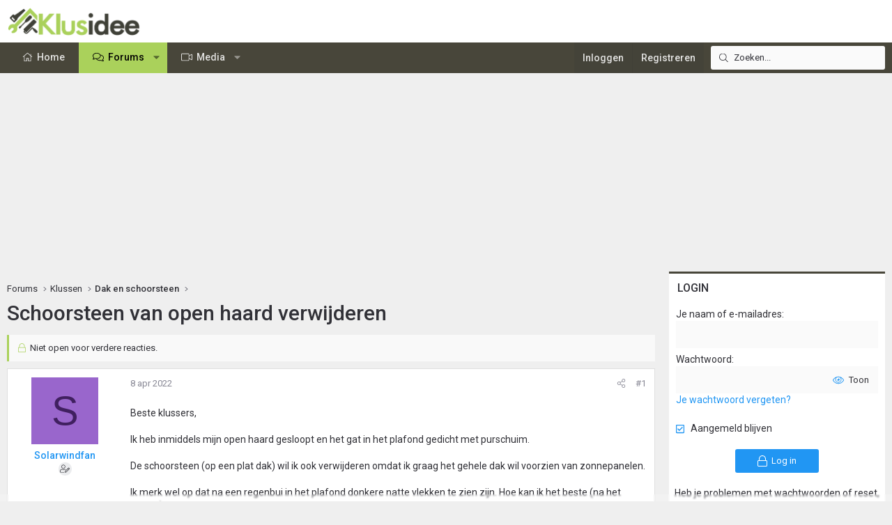

--- FILE ---
content_type: text/html; charset=utf-8
request_url: https://www.klusidee.nl/Forum/topic/schoorsteen-van-open-haard-verwijderen.144438/
body_size: 19005
content:
<!DOCTYPE html>
<html id="XF" lang="nl-NL" dir="LTR"
	data-xf="2.3"
	data-app="public"
	
	
	data-template="thread_view"
	data-container-key="node-4"
	data-content-key="thread-144438"
	data-logged-in="false"
	data-cookie-prefix="xf_"
	data-csrf="1769878872,79dccb875d58c0cd00e8450b6b808b57"
	class="has-no-js template-thread_view XenBase layout-default style-light sidebar-right    xb-toggled xb-sidebar-show "
	>
<head>
	
	
	

	<meta charset="utf-8" />
	<title>Schoorsteen van open haard verwijderen | KLUSIDEE.NL</title>
	<link rel="manifest" href="/Forum/webmanifest.php">

	<meta http-equiv="X-UA-Compatible" content="IE=Edge" />
	<meta name="viewport" content="width=device-width, initial-scale=1, viewport-fit=cover">

	
		<meta name="theme-color" content="#ffffff" />
	

	<meta name="apple-mobile-web-app-title" content="KLUSIDEE.NL">
	
		<link rel="apple-touch-icon" href="/Forum/styles/klusidee/xenforo/icon192.png">
		

	
		
		<meta name="description" content="Beste klussers,

Ik heb inmiddels mijn open haard gesloopt en het gat in het plafond gedicht met purschuim. 

De schoorsteen (op een plat dak) wil ik ook..." />
		<meta property="og:description" content="Beste klussers,

Ik heb inmiddels mijn open haard gesloopt en het gat in het plafond gedicht met purschuim. 

De schoorsteen (op een plat dak) wil ik ook verwijderen omdat ik graag het gehele dak wil voorzien van zonnepanelen.

Ik merk wel op dat na een regenbui in het plafond donkere natte..." />
		<meta property="twitter:description" content="Beste klussers,

Ik heb inmiddels mijn open haard gesloopt en het gat in het plafond gedicht met purschuim. 

De schoorsteen (op een plat dak) wil ik ook verwijderen omdat ik graag het gehele dak..." />
	
	
		<meta property="og:url" content="https://www.klusidee.nl/Forum/topic/schoorsteen-van-open-haard-verwijderen.144438/" />
	
		<link rel="canonical" href="https://www.klusidee.nl/Forum/topic/schoorsteen-van-open-haard-verwijderen.144438/" />
	

	
		
	
	
	<meta property="og:site_name" content="KLUSIDEE.NL" />


	
	
		
	
	
	<meta property="og:type" content="website" />


	
	
		
	
	
	
		<meta property="og:title" content="Schoorsteen van open haard verwijderen" />
		<meta property="twitter:title" content="Schoorsteen van open haard verwijderen" />
	


	
	
	
	
	
	

	<link rel="preconnect" href="https://fonts.googleapis.com">
<link rel="preconnect" href="https://fonts.gstatic.com" crossorigin>
<link href="https://fonts.googleapis.com/css2?family=Roboto:ital,wght@0,100..900;1,100..900&display=swap" rel="stylesheet">

	

	
	
	
	

	<link rel="stylesheet" href="/Forum/css.php?css=public%3Anormalize.css%2Cpublic%3Afa.css%2Cpublic%3Acore.less%2Cpublic%3Aapp.less&amp;s=15&amp;l=6&amp;d=1768903194&amp;k=94894308123e7d1fcaa813e3b1b9710c5eb822cd" />

	<link rel="stylesheet" href="/Forum/css.php?css=public%3Acxf_login_widget.less&amp;s=15&amp;l=6&amp;d=1768903194&amp;k=c3f298c35387361b717880657369fee2484537f0" />
<link rel="stylesheet" href="/Forum/css.php?css=public%3Amessage.less&amp;s=15&amp;l=6&amp;d=1768903194&amp;k=cb6ca06b660ae60f5222d252bf24d134b34f0a44" />
<link rel="stylesheet" href="/Forum/css.php?css=public%3Ashare_controls.less&amp;s=15&amp;l=6&amp;d=1768903194&amp;k=2251d1b18c179699053893d50b0f8a95649d22b5" />
<link rel="stylesheet" href="/Forum/css.php?css=public%3Astructured_list.less&amp;s=15&amp;l=6&amp;d=1768903194&amp;k=834e9393801c3de31a3c1fbf7fc6f7dc74dfdd70" />
<link rel="stylesheet" href="/Forum/css.php?css=public%3Axb.less&amp;s=15&amp;l=6&amp;d=1768903194&amp;k=9cd1a47ab589f33ed89882bb406eec68826bc0ee" />
<link rel="stylesheet" href="/Forum/css.php?css=public%3Axb_search.less&amp;s=15&amp;l=6&amp;d=1768903194&amp;k=3c2eb76b7ebbf5f4ebe9ed54d9765d4455c8ea58" />
<link rel="stylesheet" href="/Forum/css.php?css=public%3Aextra.less&amp;s=15&amp;l=6&amp;d=1768903194&amp;k=934e56411c4ef520cee7b605c9dad840e5857694" />


	
		<script src="/Forum/js/xf/preamble.min.js?_v=4c045b17"></script>
	

	
	<script src="/Forum/js/vendor/vendor-compiled.js?_v=4c045b17" defer></script>
	<script src="/Forum/js/xf/core-compiled.js?_v=4c045b17" defer></script>

	<script>
		XF.ready(() =>
		{
			XF.extendObject(true, XF.config, {
				// 
				userId: 0,
				enablePush: false,
				pushAppServerKey: '',
				url: {
					fullBase: 'https://www.klusidee.nl/Forum/',
					basePath: '/Forum/',
					css: '/Forum/css.php?css=__SENTINEL__&s=15&l=6&d=1768903194',
					js: '/Forum/js/__SENTINEL__?_v=4c045b17',
					icon: '/Forum/data/local/icons/__VARIANT__.svg?v=1768553695#__NAME__',
					iconInline: '/Forum/styles/fa/__VARIANT__/__NAME__.svg?v=5.15.3',
					keepAlive: '/Forum/login/keep-alive'
				},
				cookie: {
					path: '/',
					domain: '',
					prefix: 'xf_',
					secure: true,
					consentMode: 'disabled',
					consented: ["optional","_third_party"]
				},
				cacheKey: 'f3ed7234243583f554e27d349fe769c5',
				csrf: '1769878872,79dccb875d58c0cd00e8450b6b808b57',
				js: {"\/Forum\/js\/xf\/webauthn.min.js?_v=4c045b17":true},
				fullJs: false,
				css: {"public:cxf_login_widget.less":true,"public:message.less":true,"public:share_controls.less":true,"public:structured_list.less":true,"public:xb.less":true,"public:xb_search.less":true,"public:extra.less":true},
				time: {
					now: 1769878872,
					today: 1769814000,
					todayDow: 6,
					tomorrow: 1769900400,
					yesterday: 1769727600,
					week: 1769295600,
					month: 1767222000,
					year: 1767222000
				},
				style: {
					light: '',
					dark: '',
					defaultColorScheme: 'light'
				},
				borderSizeFeature: '3px',
				fontAwesomeWeight: 'l',
				enableRtnProtect: true,
				
				enableFormSubmitSticky: true,
				imageOptimization: '0',
				imageOptimizationQuality: 0.85,
				uploadMaxFilesize: 1342177280,
				uploadMaxWidth: 600,
				uploadMaxHeight: 1000,
				allowedVideoExtensions: ["m4v","mov","mp4","mp4v","mpeg","mpg","ogv","webm"],
				allowedAudioExtensions: ["mp3","opus","ogg","wav"],
				shortcodeToEmoji: true,
				visitorCounts: {
					conversations_unread: '0',
					alerts_unviewed: '0',
					total_unread: '0',
					title_count: true,
					icon_indicator: true
				},
				jsMt: {"xf\/action.js":"753225f7","xf\/embed.js":"4def2c7b","xf\/form.js":"49626585","xf\/structure.js":"753225f7","xf\/tooltip.js":"49626585"},
				jsState: {},
				publicMetadataLogoUrl: '',
				publicPushBadgeUrl: 'https://www.klusidee.nl/Forum/styles/default/xenforo/bell.png'
			})

			XF.extendObject(XF.phrases, {
				// 
"time.day": "{count} day",
"time.days": "{count} days",
"time.hour": "{count} hour",
"time.hours": "{count} hours",
"time.minute": "{count} minute",
"time.minutes": "{count} minutes",
"time.month": "{count} month",
"time.months": "{count} months",
"time.second": "{count} second",
"time.seconds": "{count} seconds",
"time.week": "time.week",
"time.weeks": "{count} weeks",
"time.year": "{count} year",
"time.years": "{count} years",
				date_x_at_time_y:     "{date} om {time}",
				day_x_at_time_y:      "{day} om {time}",
				yesterday_at_x:       "Gisteren om {time}",
				x_minutes_ago:        "{minutes} minuten geleden",
				one_minute_ago:       "1 minuut geleden",
				a_moment_ago:         "een moment geleden",
				today_at_x:           "Vandaag om {time}",
				in_a_moment:          "In a moment",
				in_a_minute:          "In a minute",
				in_x_minutes:         "In {minutes} minutes",
				later_today_at_x:     "Later today at {time}",
				tomorrow_at_x:        "Tomorrow at {time}",
				short_date_x_minutes: "{minutes}m",
				short_date_x_hours:   "{hours}h",
				short_date_x_days:    "{days}d",

				day0: "zondag",
				day1: "maandag",
				day2: "dinsdag",
				day3: "woensdag",
				day4: "donderdag",
				day5: "vrijdag",
				day6: "zaterdag",

				dayShort0: "zo",
				dayShort1: "ma",
				dayShort2: "di",
				dayShort3: "wo",
				dayShort4: "do",
				dayShort5: "vr",
				dayShort6: "za",

				month0: "januari",
				month1: "februari",
				month2: "maart",
				month3: "april",
				month4: "mei",
				month5: "juni",
				month6: "juli",
				month7: "augustus",
				month8: "september",
				month9: "oktober",
				month10: "november",
				month11: "december",

				active_user_changed_reload_page: "De actieve gebruiker is veranderd. Laad de pagina opnieuw voor de nieuwste versie.",
				server_did_not_respond_in_time_try_again: "De server heeft niet tijdig gereageerd. Gelieve opnieuw te proberen.",
				oops_we_ran_into_some_problems: "Oeps! We zijn enkele problemen tegengekomen.",
				oops_we_ran_into_some_problems_more_details_console: "Oeps! We zijn enkele problemen tegengekomen. Probeer het later opnieuw. Meer foutdetails kunnen zich in de browserconsole bevinden.",
				file_too_large_to_upload: "The file is too large to be uploaded.",
				uploaded_file_is_too_large_for_server_to_process: "Het geüploade bestand is te groot om te verwerken voor de server.",
				files_being_uploaded_are_you_sure: "Files are still being uploaded. Are you sure you want to submit this form?",
				attach: "Voeg bestand toe ",
				rich_text_box: "Rich text box",
				close: "Sluit",
				link_copied_to_clipboard: "Link naar klembord gekopieerd.",
				text_copied_to_clipboard: "Tekst naar klembord gekopieerd.",
				loading: "Laden...",
				you_have_exceeded_maximum_number_of_selectable_items: "You have exceeded the maximum number of selectable items.",

				processing: "Verwerken",
				'processing...': "Verwerken...",

				showing_x_of_y_items: "Tonen van {count} van {total} items",
				showing_all_items: "Alle items getoond",
				no_items_to_display: "No items to display",

				number_button_up: "Increase",
				number_button_down: "Decrease",

				push_enable_notification_title: "Push notificaties succesvol ingeschakeld op KLUSIDEE.NL",
				push_enable_notification_body: "Bedankt voor het aanzetten van push notificaties!",

				pull_down_to_refresh: "Pull down to refresh",
				release_to_refresh: "Release to refresh",
				refreshing: "Refreshing..."
			})
		})
	</script>

	<script src="/Forum/js/xf/webauthn.min.js?_v=4c045b17" defer></script>
<script>
XF.ready(() =>
{
					
document.querySelectorAll('.xb-searchWrapper').forEach(function(element) {
    element.addEventListener('click', function(event) {
        element.classList.add('is-active');
        event.stopPropagation();
    });
});

document.addEventListener('click', function(event) {
    document.querySelectorAll('.xb-searchWrapper').forEach(function(element) {
        element.classList.remove('is-active');
    });
});
	
})
</script>



	
		<link rel="icon" type="image/png" href="https://www.klusidee.nl/Forum/styles/klusidee/xenforo/favicon.png" sizes="32x32" />
	

	
	<script async src="https://www.googletagmanager.com/gtag/js?id=UA-1506767-1"></script>
	<script>
		window.dataLayer = window.dataLayer || [];
		function gtag(){dataLayer.push(arguments);}
		gtag('js', new Date());
		gtag('config', 'UA-1506767-1', {
			// 
			
			
		});
	</script>

	
</head>
<body data-template="thread_view">

<div class="p-pageWrapper" id="top">
<div class="p-pageWrapper--helper"></div>

	

	
	
<div class="xb-page-wrapper xb-canvasNoCollapse">
	
	
	<div class="xb-page-wrapper--helper"></div>
	
	
	<header class="p-header" id="header">
		<div class="p-header-inner">
			<div class="p-header-content">
				<div class="p-header-logo p-header-logo--image">
					<a href="https://www.klusidee.nl">
						
						

	

	
		
		

		
	

	

	<picture data-variations="{&quot;default&quot;:{&quot;1&quot;:&quot;\/Forum\/styles\/klusidee\/xenforo\/logo-groot.png&quot;,&quot;2&quot;:null}}">
		
		
		

		

		<img src="/Forum/styles/klusidee/xenforo/logo-groot.png"  width="200" height="41" alt="KLUSIDEE.NL"  />
	</picture>


						
					</a>
				</div>

				
			
			
			
			</div>
		</div>
	</header>
	
		
	
<div class="xb-content-wrapper">
	<div class="navigation-helper"></div>

	
	

	
		<div class="p-navSticky p-navSticky--primary" data-xf-init="sticky-header">
			
		<div class="p-nav--wrapper">
		<nav class="p-nav">
			<div class="p-nav-inner">
				<button type="button" class="button button--plain p-nav-menuTrigger" data-xf-click="off-canvas" data-menu=".js-headerOffCanvasMenu" tabindex="0" aria-label="Menu"><span class="button-text">
					<i aria-hidden="true"></i>
				</span></button>

				<div class="p-nav-smallLogo">
					<a href="https://www.klusidee.nl">
							
						<div class="logo-default">
						

	

	
		
		

		
	

	

	<picture data-variations="{&quot;default&quot;:{&quot;1&quot;:&quot;\/Forum\/styles\/klusidee\/xenforo\/logo-groot.png&quot;,&quot;2&quot;:null}}">
		
		
		

		

		<img src="/Forum/styles/klusidee/xenforo/logo-groot.png"  width="200" height="41" alt="KLUSIDEE.NL"  />
	</picture>


						</div>
						
						<div class="logo-mobile">
						

	

	
		
		

		
	

	

	<picture data-variations="{&quot;default&quot;:{&quot;1&quot;:&quot;\/Forum\/styles\/klusidee\/xenforo\/klusidee-klein.png&quot;,&quot;2&quot;:null}}">
		
		
		

		

		<img src="/Forum/styles/klusidee/xenforo/klusidee-klein.png"  width="" height="" alt="KLUSIDEE.NL"  />
	</picture>


						</div>
						
					
					</a>
				</div>

				<div class="p-nav-scroller hScroller" data-xf-init="h-scroller" data-auto-scroll=".p-navEl.is-selected">
					<div class="hScroller-scroll">
						<ul class="p-nav-list js-offCanvasNavSource">
							
								<li class="navhome">
									
	<div class="p-navEl " >
	

		
	
	<a href="https://www.klusidee.nl"
	class="p-navEl-link "
	
	data-xf-key="1"
	data-nav-id="home">Home</a>


		

		
	
	</div>

								</li>
							
								<li class="navforums">
									
	<div class="p-navEl is-selected" data-has-children="true">
	

		
	
	<a href="/Forum/"
	class="p-navEl-link p-navEl-link--splitMenu "
	
	
	data-nav-id="forums">Forums</a>


		<a data-xf-key="2"
			data-xf-click="menu"
			data-menu-pos-ref="< .p-navEl"
			class="p-navEl-splitTrigger"
			role="button"
			tabindex="0"
			aria-label="Toggle expanded"
			aria-expanded="false"
			aria-haspopup="true"></a>

		
	
		<div class="menu menu--structural" data-menu="menu" aria-hidden="true">
			<div class="menu-content">
				
					
	
	
	<a href="/Forum/search/?type=post"
	class="menu-linkRow u-indentDepth0 js-offCanvasCopy "
	
	
	data-nav-id="searchForums">Zoeken</a>

	

				
			</div>
		</div>
	
	</div>

								</li>
							
								<li class="navxfmg">
									
	<div class="p-navEl " data-has-children="true">
	

		
	
	<a href="/Forum/media/"
	class="p-navEl-link p-navEl-link--splitMenu "
	
	
	data-nav-id="xfmg">Media</a>


		<a data-xf-key="3"
			data-xf-click="menu"
			data-menu-pos-ref="< .p-navEl"
			class="p-navEl-splitTrigger"
			role="button"
			tabindex="0"
			aria-label="Toggle expanded"
			aria-expanded="false"
			aria-haspopup="true"></a>

		
	
		<div class="menu menu--structural" data-menu="menu" aria-hidden="true">
			<div class="menu-content">
				
					
	
	
	<a href="/Forum/whats-new/media/"
	class="menu-linkRow u-indentDepth0 js-offCanvasCopy "
	 rel="nofollow"
	
	data-nav-id="xfmgNewMedia">Nieuwe media</a>

	

				
					
	
	
	<a href="/Forum/whats-new/media-comments/"
	class="menu-linkRow u-indentDepth0 js-offCanvasCopy "
	 rel="nofollow"
	
	data-nav-id="xfmgNewComments">Nieuwe reacties</a>

	

				
					
	
	
	<a href="/Forum/search/?type=xfmg_media"
	class="menu-linkRow u-indentDepth0 js-offCanvasCopy "
	
	
	data-nav-id="xfmgSearchMedia">Zoek media</a>

	

				
			</div>
		</div>
	
	</div>

								</li>
							
						</ul>
					</div>
				</div>

				
					<div class="p-nav-search">
						
	
	
		
		<div class="xb-searchWrapper" id="xb-searchWrapper" tabindex="0">
			<form action="/Forum/search/search" id="xbSearch" class="xb-search" method="post" data-no-auto-focus="true">
				<input type="text" class="input" name="keywords" data-acurl="/Forum/search/auto-complete" placeholder="Zoeken..." aria-label="Zoeken" data-menu-autofocus="true" />
					<div class="menu menu--structural menu--search" aria-hidden="true">
						<div class="menu-content">
								
									<div class="menu-row">
										
			<select name="constraints" class="js-quickSearch-constraint input" aria-label="Search within">
				<option value="">Overal</option>
<option value="{&quot;search_type&quot;:&quot;post&quot;}">Onderwerpen</option>
<option value="{&quot;search_type&quot;:&quot;post&quot;,&quot;c&quot;:{&quot;nodes&quot;:[4],&quot;child_nodes&quot;:1}}">Dit forum</option>
<option value="{&quot;search_type&quot;:&quot;post&quot;,&quot;c&quot;:{&quot;thread&quot;:144438}}">Dit onderwerp</option>

			</select>
		
									</div>
								

								
								<div class="menu-row">
									<label class="iconic"><input type="checkbox"  name="c[title_only]" value="1" /><i aria-hidden="true"></i><span class="iconic-label">Zoek alleen in titels</span></label>

								</div>
								
								<div class="menu-row">
									<div class="inputGroup">
										<span class="inputGroup-text" id="ctrl_search_menu_by_member">Door:</span>
										<input type="text" class="input" name="c[users]" data-xf-init="auto-complete" placeholder="Lid" aria-labelledby="ctrl_search_menu_by_member" />
									</div>
								</div>
								<div class="menu-footer">
									<span class="menu-footer-controls">
										<button type="submit" class="button button--icon button--icon--search button--primary"><i class="fa--xf fal fa-search "><svg xmlns="http://www.w3.org/2000/svg" role="img" aria-hidden="true" ><use href="/Forum/data/local/icons/light.svg?v=1768553695#search"></use></svg></i><span class="button-text">Zoek</span></button>
										<a href="/Forum/search/" class="button "><span class="button-text">Geavanceerd zoeken...</span></a>
									</span>
								</div>

								<input type="hidden" name="_xfToken" value="1769878872,79dccb875d58c0cd00e8450b6b808b57" />
										
				</div>
			</div>
			</form>	
		</div>

	

					</div>
				

				
				
				<div class="p-nav-opposite">
					<div class="p-navgroup p-account p-navgroup--guest">
						
							<a href="/Forum/login/" class="p-navgroup-link p-navgroup-link--textual p-navgroup-link--logIn"
								data-xf-click="overlay" data-follow-redirects="on">
								<span class="p-navgroup-linkText">Inloggen</span>
							</a>
							
								<a href="/Forum/register/" class="p-navgroup-link p-navgroup-link--textual p-navgroup-link--register"
									data-xf-click="overlay" data-follow-redirects="on">
									<span class="p-navgroup-linkText">Registreren</span>
								</a>
							
						
						
					</div>

					<div class="p-navgroup p-discovery">
						<a href="/Forum/whats-new/"
							class="p-navgroup-link p-navgroup-link--iconic p-navgroup-link--whatsnew"
							aria-label="Wat is er nieuw"
							title="Wat is er nieuw">
							<i aria-hidden="true"></i>
							<span class="p-navgroup-linkText">Wat is er nieuw</span>
						</a>

						
							<a href="/Forum/search/"
								class="p-navgroup-link p-navgroup-link--iconic p-navgroup-link--search"
								data-xf-click="menu"
								data-xf-key="/"
								aria-label="Zoeken"
								aria-expanded="false"
								aria-haspopup="true"
								title="Zoeken">
								<i aria-hidden="true"></i>
								<span class="p-navgroup-linkText">Zoeken</span>
							</a>
							<div class="menu menu--structural menu--wide" data-menu="menu" aria-hidden="true">
								<form action="/Forum/search/search" method="post"
									class="menu-content"
									data-xf-init="quick-search">

									<h3 class="menu-header">Zoeken</h3>
									
									<div class="menu-row">
										
											<div class="inputGroup inputGroup--joined">
												<input type="text" class="input" name="keywords" data-acurl="/Forum/search/auto-complete" placeholder="Zoeken..." aria-label="Zoeken" data-menu-autofocus="true" />
												
			<select name="constraints" class="js-quickSearch-constraint input" aria-label="Search within">
				<option value="">Overal</option>
<option value="{&quot;search_type&quot;:&quot;post&quot;}">Onderwerpen</option>
<option value="{&quot;search_type&quot;:&quot;post&quot;,&quot;c&quot;:{&quot;nodes&quot;:[4],&quot;child_nodes&quot;:1}}">Dit forum</option>
<option value="{&quot;search_type&quot;:&quot;post&quot;,&quot;c&quot;:{&quot;thread&quot;:144438}}">Dit onderwerp</option>

			</select>
		
											</div>
										
									</div>

									
									<div class="menu-row">
										<label class="iconic"><input type="checkbox"  name="c[title_only]" value="1" /><i aria-hidden="true"></i><span class="iconic-label">Zoek alleen in titels</span></label>

									</div>
									
									<div class="menu-row">
										<div class="inputGroup">
											<span class="inputGroup-text" id="ctrl_search_menu_by_member">Door:</span>
											<input type="text" class="input" name="c[users]" data-xf-init="auto-complete" placeholder="Lid" aria-labelledby="ctrl_search_menu_by_member" />
										</div>
									</div>
									<div class="menu-footer">
									<span class="menu-footer-controls">
										<button type="submit" class="button button--icon button--icon--search button--primary"><i class="fa--xf fal fa-search "><svg xmlns="http://www.w3.org/2000/svg" role="img" aria-hidden="true" ><use href="/Forum/data/local/icons/light.svg?v=1768553695#search"></use></svg></i><span class="button-text">Zoek</span></button>
										<button type="submit" class="button " name="from_search_menu"><span class="button-text">Geavanceerd zoeken...</span></button>
									</span>
									</div>

									<input type="hidden" name="_xfToken" value="1769878872,79dccb875d58c0cd00e8450b6b808b57" />
								</form>
							</div>
						
					</div>
				</div>
					
			</div>
		</nav>
		</div>
	
		</div>
		
		
			<div class="p-sectionLinks--wrapper">
			<div class="p-sectionLinks">
				<div class="p-sectionLinks-inner">
				<div class="hScroller" data-xf-init="h-scroller">
					<div class="hScroller-scroll">
						<ul class="p-sectionLinks-list">
							
								<li>
									
	<div class="p-navEl " >
	

		
	
	<a href="/Forum/search/?type=post"
	class="p-navEl-link "
	
	data-xf-key="alt+1"
	data-nav-id="searchForums">Zoeken</a>


		

		
	
	</div>

								</li>
							
						</ul>
					</div>
				</div>
			<div class="p-sectionLinks-right">
				
				
			</div>
			</div>
		</div>
		</div>
			
	
		

	<div class="offCanvasMenu offCanvasMenu--nav js-headerOffCanvasMenu" data-menu="menu" aria-hidden="true" data-ocm-builder="navigation">
		<div class="offCanvasMenu-backdrop" data-menu-close="true"></div>
		<div class="offCanvasMenu-content">
			
				<h4 class="menu-tabHeader tabs" data-xf-init="tabs" role="tablist">
		<span class="hScroller" data-xf-init="h-scroller">
			<span class="hScroller-scroll">
				<a href="/Forum/account/" class="tabs-tab is-active" role="tab" tabindex="0" aria-controls="_xfUid-canvasMenuCustom-1769878872"><i class="fa--xf fal fa-bars "><svg xmlns="http://www.w3.org/2000/svg" role="img" aria-hidden="true" ><use href="/Forum/data/local/icons/light.svg?v=1768553695#bars"></use></svg></i></a>
				<a href="/Forum/account/" class="tabs-tab" role="tab" tabindex="0" aria-controls="_xfUid-accountMenuCustom-1769878872"><i class="fa--xf fal fa-user "><svg xmlns="http://www.w3.org/2000/svg" role="img" aria-hidden="true" ><use href="/Forum/data/local/icons/light.svg?v=1768553695#user"></use></svg></i></a>
				<a href="/Forum/account/alerts"
				   class="tabs-tab  js-badge--alerts badgeContainer"
				   data-badge="0"
				   data-xf-click="menu"
				   data-xf-key="."
				   data-menu-pos-ref="< .p-navgroup"
				   title="Meldingen"
				   aria-label="Meldingen"
				   aria-expanded="false"
				   aria-haspopup="true"
				   role="tab" tabindex="0" aria-controls="_xfUid-alertsMenu-1769878872">
					<i aria-hidden="true"></i>
					<i class="fa--xf fal fa-bell "><svg xmlns="http://www.w3.org/2000/svg" role="img" aria-hidden="true" ><use href="/Forum/data/local/icons/light.svg?v=1768553695#bell"></use></svg></i>
				</a>
				<a href="/Forum/direct-messages/"
				   class="tabs-tab js-badge--conversations badgeContainer"
				   data-badge="0"
				   data-xf-click="menu"
				   data-xf-key=","
				   data-menu-pos-ref="< .p-navgroup"
				   title="Privé berichten"
				   aria-label="Privé berichten"
				   aria-expanded="false"
				   aria-haspopup="true"
				    role="tab" tabindex="0" aria-controls="_xfUid-inboxMenu-1769878872">
					<i aria-hidden="true"></i>
									<i class="fa--xf fal fa-envelope "><svg xmlns="http://www.w3.org/2000/svg" role="img" aria-hidden="true" ><use href="/Forum/data/local/icons/light.svg?v=1768553695#envelope"></use></svg></i>
				</a>
			
			</span>
		</span>
	</h4>
			
			<ul class="tabPanes">
				<li class="is-active" role="tabpanel" id="_xfUid-canvasMenuCustom-1769878872">
					<div class="js-offCanvasNavTarget"></div>
				</li>
				<li role="tabpanel" id="_xfUid-accountMenuCustom-1769878872">
				




	
	<div class="menu-row menu-row--alt">
		
		<div class="contentRow">
			<div class="contentRow-figure">
				<span class="avatarWrapper">
					<span class="avatar avatar--m avatar--default avatar--default--text" data-user-id="0">
			<span class="avatar-u0-m"></span> 
		</span>
					
				</span>
			</div>
			<div class="contentRow-main">
				<h3 class="contentRow-header"></h3>
				<div class="contentRow-lesser">
					
				</div>

				<div class="contentRow-minor">
					
					<dl class="pairs pairs--justified fauxBlockLink">
						<dt>Berichten</dt>
						<dd>
							<a href="/Forum/search/member?user_id=0" class="fauxBlockLink-linkRow u-concealed">
								0
							</a>
						</dd>
					</dl>
					
					<dl class="pairs pairs--justified fauxBlockLink">
						<dt>Waarderingsscore</dt>
						<dd>
							<a href="/Forum/account/reactions" class="fauxBlockLink-linkRow u-concealed">
								0
							</a>
						</dd>
					</dl>
					
					
				</div>
			</div>
		</div>
	
	</div>

	

	
	<hr class="menu-separator menu-separator--hard" />

	<ul class="listPlain listColumns listColumns--narrow listColumns--together">
		
		
			<li><a href="/Forum/whats-new/news-feed" class="menu-linkRow">Nieuwsfeed</a></li>
		
		
			<li><a href="/Forum/search/member?user_id=0" class="menu-linkRow">Jouw inhoud</a></li>
		
		<li><a href="/Forum/account/reactions" class="menu-linkRow">Waardering</a></li>
		
	</ul>

	
	<hr class="menu-separator" />

	<ul class="listPlain listColumns listColumns--narrow listColumns--together">
		
		<li><a href="/Forum/account/account-details" class="menu-linkRow">Account details</a></li>
		<li><a href="/Forum/account/security" class="menu-linkRow">Beveiliging</a></li>
		<li><a href="/Forum/account/privacy" class="menu-linkRow">Privacy</a></li>
		<li><a href="/Forum/account/preferences" class="menu-linkRow">Voorkeuren</a></li>
		
		
		
		<li><a href="/Forum/account/following" class="menu-linkRow">Volgen</a></li>
		<li><a href="/Forum/account/ignored" class="menu-linkRow">Negeren</a></li>
		
	</ul>

	
	<hr class="menu-separator" />

	
		<ul class="listPlain listColumns listColumns--narrow listColumns--together">
			<li><a href="/Forum/logout/?t=1769878872%2C79dccb875d58c0cd00e8450b6b808b57" class="menu-linkRow">Uitloggen</a></li>
			
				<li><a href="/Forum/account/delete" class="menu-linkRow">Verwijderen account</a></li>
			
		</ul>
	


	


				</li>
				<li class="is-activeGGG" role="tabpanel" id="_xfUid-alertsMenu-1769878872"
					data-href="/Forum/account/alerts-popup"
					data-nocache="true"
					data-load-target=".js-alertsMenuBody">
					<div class="js-alertsMenuBody">
						<div class="menu-row">Laden...</div>
					</div>
					<div class="menu-footer menu-footer--split">
						<div class="menu-footer-main">
							<ul class="listInline listInline--bullet">
								<li><a href="/Forum/account/alerts">Toon alles</a></li>
								<li><a href="/Forum/account/alerts/mark-read" class="js-alertsMarkRead">Markeer als gelezen</a></li>
								<li><a href="/Forum/account/preferences">Voorkeuren</a></li>
							</ul>
						</div>


					</div>
				</li>

				<li role="tabpanel" id="_xfUid-inboxMenu-1769878872"
					data-href="/Forum/direct-messages/popup"
					data-load-target=".js-convMenuBody">
					<div class="js-convMenuBody">
						<div class="menu-row">Laden...</div>
					</div>
					<div class="menu-footer menu-footer--split">
						<div class="menu-footer-main">
							<ul class="listInline listInline--bullet">
								<li><a href="/Forum/direct-messages/">Toon alles</a></li>
								
							</ul>
						</div>
					</div>
				</li>
			</ul>
			
		</div>
	</div>
	
	
	

	<div class="p-body">
		<div class="p-body-inner">
			
			<!--XF:EXTRA_OUTPUT-->

			

			

			

			
	<noscript class="js-jsWarning"><div class="blockMessage blockMessage--important blockMessage--iconic u-noJsOnly">JavaScript is disabled. For a better experience, please enable JavaScript in your browser before proceeding.</div></noscript>

			
	<div class="blockMessage blockMessage--important blockMessage--iconic js-browserWarning" style="display: none">Je gebruikt een verouderde webbrowser. Het kan mogelijk deze of andere websites niet correct weergeven.<br />Het is raadzaam om je webbrowser te upgraden of een <a href="https://www.google.com/chrome/" target="_blank">alternatieve webbrowser</a> te gebruiken.</div>


			
			

			<div class="p-body-main p-body-main--withSidebar ">
				
				<div class="p-body-contentCol"></div>
				
					<div class="p-body-sidebarCol"></div>
				

				

				<div class="p-body-content">
					 
						

	

		
		<script async src="https://tags.refinery89.com/v2/klusideenl.js"></script>

	

	

		
		<div class="r89-desktop-billboard-atf-forum"></div>
		<div class="r89-mobile-billboard-top-forum"></div>

	


						
	
		<div class="p-breadcrumbs--parent ">
		<ul class="p-breadcrumbs "
			itemscope itemtype="https://schema.org/BreadcrumbList">
			
				

				
				

				
					
					
	<li itemprop="itemListElement" itemscope itemtype="https://schema.org/ListItem">
		<a href="/Forum/" itemprop="item">
			<span itemprop="name">Forums</span>
		</a>
		<meta itemprop="position" content="1" />
	</li>

				

				
				
					
					
	<li itemprop="itemListElement" itemscope itemtype="https://schema.org/ListItem">
		<a href="/Forum/#klussen.29" itemprop="item">
			<span itemprop="name">Klussen</span>
		</a>
		<meta itemprop="position" content="2" />
	</li>

				
					
					
	<li itemprop="itemListElement" itemscope itemtype="https://schema.org/ListItem">
		<a href="/Forum/forum/dak-en-schoorsteen.4/" itemprop="item">
			<span itemprop="name">Dak en schoorsteen</span>
		</a>
		<meta itemprop="position" content="3" />
	</li>

				
			
		</ul>
		
		</div>
	

						
					
					 
						
			
				<div class="p-body-header">
					
						
							<div class="p-title ">
								
									
										<h1 class="p-title-value">Schoorsteen van open haard verwijderen</h1>
									
									
								
							</div>
						

						
					
				</div>
			
			
					
					
						
					
					
					<div class="p-body-pageContent">












	
	
	
		
	
	
	


	
	
	
		
	
	
	


	
	
		
	
	
	


	
	



	












	

	
		
	



















<div class="block block--messages" data-xf-init="" data-type="post" data-href="/Forum/inline-mod/" data-search-target="*">

	<span class="u-anchorTarget" id="posts"></span>

	
		
	
		<div class="block-outer">
			<dl class="blockStatus">
				<dt>Status</dt>
				
					
					
						<dd class="blockStatus-message blockStatus-message--locked">
							Niet open voor verdere reacties.
						</dd>
					
				
			</dl>
		</div>
	

	

	<div class="block-outer"></div>

	

	
		
	<div class="block-outer js-threadStatusField"></div>

	

	<div class="block-container lbContainer"
		data-xf-init="lightbox select-to-quote"
		data-message-selector=".js-post"
		data-lb-id="thread-144438"
		data-lb-universal="0">

		<div class="block-body js-replyNewMessageContainer">
			
				

					

					
						

	
	

	

	
	<article class="message message--post js-post js-inlineModContainer  "
		data-author="Solarwindfan"
		data-content="post-886073"
		id="js-post-886073"
		>

		

		<span class="u-anchorTarget" id="post-886073"></span>
		

		
			<div class="message-inner">
				
					<div class="message-cell message-cell--user">
						

	<section class="message-user"
		
		
		>

		

		<div class="message-avatar ">
			<div class="message-avatar-wrapper">
				
				<a href="/Forum/members/solarwindfan.109241/" class="avatar avatar--m avatar--default avatar--default--dynamic" data-user-id="109241" data-xf-init="member-tooltip" style="background-color: #9966cc; color: #402060">
			<span class="avatar-u109241-m" role="img" aria-label="Solarwindfan">S</span> 
		</a>
				
				
			</div>
		</div>
		<div class="message-userDetails">
			<h4 class="message-name"><a href="/Forum/members/solarwindfan.109241/" class="username " dir="auto" data-user-id="109241" data-xf-init="member-tooltip">Solarwindfan</a></h4>
			
				<div class="op-icon"> 
					<span data-xf-init="tooltip" title="Auteur">
						<i class="fa--xf fal fa-user-edit "><svg xmlns="http://www.w3.org/2000/svg" role="img" aria-hidden="true" ><use href="/Forum/data/local/icons/light.svg?v=1768553695#user-edit"></use></svg></i>
					</span>
				</div>
			
			
			
		</div>
		
			
			
		
		<span class="message-userArrow"></span>
	</section>

						
					</div>
				

				
					<div class="message-cell message-cell--main">
					
						<div class="message-main js-quickEditTarget">

							
							
								

	

	<header class="message-attribution message-attribution--split">
		<ul class="message-attribution-main listInline ">
			
			
			<li class="u-concealed">
				<a href="/Forum/topic/schoorsteen-van-open-haard-verwijderen.144438/post-886073" rel="nofollow" >
					<time  class="u-dt" dir="auto" datetime="2022-04-08T23:39:13+0200" data-timestamp="1649453953" data-date="8 apr 2022" data-time="23:39" data-short="apr &#039;22" title="8 apr 2022 om 23:39">8 apr 2022</time>
				</a>
			</li>
			
		</ul>

		<ul class="message-attribution-opposite message-attribution-opposite--list ">
			
			
			
			<li>
				<a href="/Forum/topic/schoorsteen-van-open-haard-verwijderen.144438/post-886073"
					class="message-attribution-gadget"
					data-xf-init="share-tooltip"
					data-href="/Forum/posts/886073/share"
					aria-label="Deel"
					rel="nofollow">
					<i class="fa--xf fal fa-share-alt "><svg xmlns="http://www.w3.org/2000/svg" role="img" aria-hidden="true" ><use href="/Forum/data/local/icons/light.svg?v=1768553695#share-alt"></use></svg></i>
				</a>
			</li>
			
				<li class="u-hidden js-embedCopy">
					
	<a href="javascript:"
		data-xf-init="copy-to-clipboard"
		data-copy-text="&lt;div class=&quot;js-xf-embed&quot; data-url=&quot;https://www.klusidee.nl/Forum&quot; data-content=&quot;post-886073&quot;&gt;&lt;/div&gt;&lt;script defer src=&quot;https://www.klusidee.nl/Forum/js/xf/external_embed.js?_v=4c045b17&quot;&gt;&lt;/script&gt;"
		data-success="Embed code HTML copied to clipboard."
		class="">
		<i class="fa--xf fal fa-code "><svg xmlns="http://www.w3.org/2000/svg" role="img" aria-hidden="true" ><use href="/Forum/data/local/icons/light.svg?v=1768553695#code"></use></svg></i>
	</a>

				</li>
			
			
			
				<li>
					<a href="/Forum/topic/schoorsteen-van-open-haard-verwijderen.144438/post-886073" rel="nofollow">
						#1
					</a>
				</li>
			
		</ul>
	</header>

							
							

							<div class="message-content js-messageContent">
							

								
									
	
	
	

								

								
									
	

	<div class="message-userContent lbContainer js-lbContainer "
		data-lb-id="post-886073"
		data-lb-caption-desc="Solarwindfan &middot; 8 apr 2022 om 23:39">

		
			

	
		
	

		

		<article class="message-body js-selectToQuote">
			
				
			

			<div >
				
					<div class="bbWrapper">Beste klussers,<br />
<br />
Ik heb inmiddels mijn open haard gesloopt en het gat in het plafond gedicht met purschuim. <br />
<br />
De schoorsteen (op een plat dak) wil ik ook verwijderen omdat ik graag het gehele dak wil voorzien van zonnepanelen.<br />
<br />
Ik merk wel op dat na een regenbui in het plafond donkere natte vlekken te zien zijn. Hoe kan ik het beste (na het slopen) de schoorsteen dichten? Volgooien met cement lijkt mij overdreven, maar hem met slechts een stevige plaat afsluiten lijkt mij ook geen goed idee.<br />
<br />
Wat kan ik doen om deze klus te klaren?<br />
<br />
Alvast bedankt voor het meedenken.</div>
				
			</div>

			<div class="js-selectToQuoteEnd">&nbsp;</div>
			
				
			
		</article>

		
			

	
		
	

		

		
	</div>

								

								
									
	

	

								

								
									
	

								

							
							</div>

							
								
	

	<footer class="message-footer">
		

		

		<div class="reactionsBar js-reactionsList ">
			
		</div>

		<div class="js-historyTarget message-historyTarget toggleTarget" data-href="trigger-href"></div>
	</footer>

							
						</div>

					
					</div>
				
			</div>
		
	</article>

	
	

	

		
		

	



					

					
	
		

	
	

	

		
		<div class="r89-desktop-leaderboard-atf"></div>
		<div class="r89-mobile-outstream "></div>

	


	





				

					

					
						

	
	

	

	
	<article class="message message--post js-post js-inlineModContainer  "
		data-author="Sander 1972"
		data-content="post-886078"
		id="js-post-886078"
		itemscope itemtype="https://schema.org/Comment" itemid="https://www.klusidee.nl/Forum/posts/886078/">

		
			<meta itemprop="parentItem" itemscope itemid="https://www.klusidee.nl/Forum/topic/schoorsteen-van-open-haard-verwijderen.144438/" />
			<meta itemprop="name" content="Bericht #2" />
		

		<span class="u-anchorTarget" id="post-886078"></span>
		

		
			<div class="message-inner">
				
					<div class="message-cell message-cell--user">
						

	<section class="message-user"
		itemprop="author"
		itemscope itemtype="https://schema.org/Person"
		itemid="https://www.klusidee.nl/Forum/members/sander-1972.135834/">

		
			<meta itemprop="url" content="https://www.klusidee.nl/Forum/members/sander-1972.135834/" />
		

		<div class="message-avatar message-avatar--online">
			<div class="message-avatar-wrapper">
				
				<a href="/Forum/members/sander-1972.135834/" class="avatar avatar--m" data-user-id="135834" data-xf-init="member-tooltip">
			<img src="/Forum/data/avatars/m/135/135834.jpg?1619535944" srcset="/Forum/data/avatars/l/135/135834.jpg?1619535944 2x" alt="Sander 1972" class="avatar-u135834-m" width="96" height="96" loading="lazy" itemprop="image" /> 
		</a>
				
				
					<span class="message-avatar-online" tabindex="0" data-xf-init="tooltip" data-trigger="auto" title="Nu online"></span>
				
			</div>
		</div>
		<div class="message-userDetails">
			<h4 class="message-name"><a href="/Forum/members/sander-1972.135834/" class="username " dir="auto" data-user-id="135834" data-xf-init="member-tooltip"><span itemprop="name">Sander 1972</span></a></h4>
			
			
			
		</div>
		
			
			
		
		<span class="message-userArrow"></span>
	</section>

						
					</div>
				

				
					<div class="message-cell message-cell--main">
					
						<div class="message-main js-quickEditTarget">

							
							
								

	

	<header class="message-attribution message-attribution--split">
		<ul class="message-attribution-main listInline ">
			
			
			<li class="u-concealed">
				<a href="/Forum/topic/schoorsteen-van-open-haard-verwijderen.144438/post-886078" rel="nofollow" itemprop="url">
					<time  class="u-dt" dir="auto" datetime="2022-04-09T04:15:04+0200" data-timestamp="1649470504" data-date="9 apr 2022" data-time="04:15" data-short="apr &#039;22" title="9 apr 2022 om 04:15" itemprop="datePublished">9 apr 2022</time>
				</a>
			</li>
			
		</ul>

		<ul class="message-attribution-opposite message-attribution-opposite--list ">
			
			
			
			<li>
				<a href="/Forum/topic/schoorsteen-van-open-haard-verwijderen.144438/post-886078"
					class="message-attribution-gadget"
					data-xf-init="share-tooltip"
					data-href="/Forum/posts/886078/share"
					aria-label="Deel"
					rel="nofollow">
					<i class="fa--xf fal fa-share-alt "><svg xmlns="http://www.w3.org/2000/svg" role="img" aria-hidden="true" ><use href="/Forum/data/local/icons/light.svg?v=1768553695#share-alt"></use></svg></i>
				</a>
			</li>
			
				<li class="u-hidden js-embedCopy">
					
	<a href="javascript:"
		data-xf-init="copy-to-clipboard"
		data-copy-text="&lt;div class=&quot;js-xf-embed&quot; data-url=&quot;https://www.klusidee.nl/Forum&quot; data-content=&quot;post-886078&quot;&gt;&lt;/div&gt;&lt;script defer src=&quot;https://www.klusidee.nl/Forum/js/xf/external_embed.js?_v=4c045b17&quot;&gt;&lt;/script&gt;"
		data-success="Embed code HTML copied to clipboard."
		class="">
		<i class="fa--xf fal fa-code "><svg xmlns="http://www.w3.org/2000/svg" role="img" aria-hidden="true" ><use href="/Forum/data/local/icons/light.svg?v=1768553695#code"></use></svg></i>
	</a>

				</li>
			
			
			
				<li>
					<a href="/Forum/topic/schoorsteen-van-open-haard-verwijderen.144438/post-886078" rel="nofollow">
						#2
					</a>
				</li>
			
		</ul>
	</header>

							
							

							<div class="message-content js-messageContent">
							

								
									
	
	
	

								

								
									
	

	<div class="message-userContent lbContainer js-lbContainer "
		data-lb-id="post-886078"
		data-lb-caption-desc="Sander 1972 &middot; 9 apr 2022 om 04:15">

		

		<article class="message-body js-selectToQuote">
			
				
			

			<div itemprop="text">
				
					<div class="bbWrapper">Zou je een paar foto&#039;s kunnen plaatsen? met wat je gedaan hebt en wat de bedoeling is ?</div>
				
			</div>

			<div class="js-selectToQuoteEnd">&nbsp;</div>
			
				
			
		</article>

		

		
	</div>

								

								
									
	

	

								

								
									
	

								

							
							</div>

							
								
	

	<footer class="message-footer">
		
			<div class="message-microdata" itemprop="interactionStatistic" itemtype="https://schema.org/InteractionCounter" itemscope>
				<meta itemprop="userInteractionCount" content="0" />
				<meta itemprop="interactionType" content="https://schema.org/LikeAction" />
			</div>
		

		

		<div class="reactionsBar js-reactionsList ">
			
		</div>

		<div class="js-historyTarget message-historyTarget toggleTarget" data-href="trigger-href"></div>
	</footer>

							
						</div>

					
					</div>
				
			</div>
		
	</article>

	
	

	

		
		

	



					

					
	





				
			
		</div>
	</div>

	

	
	
		<div class="block-outer block-outer--after">
			<dl class="blockStatus">
				<dt>Status</dt>
				
					
					
						<dd class="blockStatus-message blockStatus-message--locked">
							Niet open voor verdere reacties.
						</dd>
					
				
			</dl>
		</div>
	

</div>













	
	<div class="block" >
		<div class="block-container">
			
				<h3 class="block-header">Gerelateerde klussen</h3>
				<div class="block-body">
					<div class="structItemContainer">
						
							

	

	<div class="structItem structItem--thread js-inlineModContainer js-threadListItem-70499" data-author="Vieke99">

	
		<div class="structItem-cell structItem-cell--icon">
			<div class="structItem-iconContainer">
				<a href="/Forum/members/vieke99.57603/" class="avatar avatar--s avatar--default avatar--default--dynamic" data-user-id="57603" data-xf-init="member-tooltip" style="background-color: #cc338f; color: #f0c2dd">
			<span class="avatar-u57603-s" role="img" aria-label="Vieke99">V</span> 
		</a>
				
			</div>
		</div>
	

	
		<div class="structItem-cell structItem-cell--main" data-xf-init="touch-proxy">
			
				<ul class="structItem-statuses">
				
				
					
					
					
					
					
						<li>
							<i class="structItem-status structItem-status--locked" aria-hidden="true" title="Gesloten"></i>
							<span class="u-srOnly">Gesloten</span>
						</li>
					

					
						
					

					
						
					

					
					

					
					
						
							
						
					
				
				
				</ul>
			

			<div class="structItem-title">
				
				
				<a href="/Forum/topic/geruis-in-schoorsteen-bij-het-openen-van-de-houtkachel.70499/" class="" data-tp-primary="on" data-xf-init="" data-preview-url=""
					>
					Geruis in schoorsteen bij het openen van de houtkachel
				</a>
			</div>

			<div class="structItem-minor">
				

				
					<ul class="structItem-parts">
						<li><i class="fa--xf far fa-user "><svg xmlns="http://www.w3.org/2000/svg" role="img" aria-hidden="true" ><use href="/Forum/data/local/icons/regular.svg?v=1768553695#user"></use></svg></i> <a href="/Forum/members/vieke99.57603/" class="username " dir="auto" data-user-id="57603" data-xf-init="member-tooltip">Vieke99</a></li>
<li class="structItem-startDate"><i class="fa--xf far fa-clock "><svg xmlns="http://www.w3.org/2000/svg" role="img" aria-hidden="true" ><use href="/Forum/data/local/icons/regular.svg?v=1768553695#clock"></use></svg></i> <a href="/Forum/topic/geruis-in-schoorsteen-bij-het-openen-van-de-houtkachel.70499/" rel="nofollow"><time  class="u-dt" dir="auto" datetime="2011-10-07T22:07:32+0200" data-timestamp="1318018052" data-date="7 okt 2011" data-time="22:07" data-short="okt &#039;11" title="7 okt 2011 om 22:07">7 okt 2011</time></a></li>

	<li><i class="fa--xf far fa-comments "><svg xmlns="http://www.w3.org/2000/svg" role="img" aria-hidden="true" ><use href="/Forum/data/local/icons/regular.svg?v=1768553695#comments"></use></svg></i> <a href="/Forum/forum/dak-en-schoorsteen.4/">Dak en schoorsteen</a></li>

<li title="Reacties" class="crbtt"><i class="fa--xf far fa-reply "><svg xmlns="http://www.w3.org/2000/svg" role="img" aria-hidden="true" ><use href="/Forum/data/local/icons/regular.svg?v=1768553695#reply"></use></svg></i> <a href="/Forum/topic/geruis-in-schoorsteen-bij-het-openen-van-de-houtkachel.70499/" rel="nofollow">3</a></li>
<li title="Weergaven" class="crbtt"><i class="fa--xf far fa-eye "><svg xmlns="http://www.w3.org/2000/svg" role="img" aria-hidden="true" ><use href="/Forum/data/local/icons/regular.svg?v=1768553695#eye"></use></svg></i> <a href="/Forum/topic/geruis-in-schoorsteen-bij-het-openen-van-de-houtkachel.70499/" rel="nofollow">11K</a></li>


					</ul>

					
				
			</div>
		</div>
	

	
		
	

	
		<div class="structItem-cell structItem-cell--latest">
			
				<a href="/Forum/topic/geruis-in-schoorsteen-bij-het-openen-van-de-houtkachel.70499/latest" rel="nofollow"><time  class="structItem-latestDate u-dt" dir="auto" datetime="2011-10-08T08:59:51+0200" data-timestamp="1318057191" data-date="8 okt 2011" data-time="08:59" data-short="okt &#039;11" title="8 okt 2011 om 08:59">8 okt 2011</time></a>
				<div class="structItem-minor">
					
						<a href="/Forum/members/aks.93082/" class="username " dir="auto" data-user-id="93082" data-xf-init="member-tooltip">Aks</a>
					
				</div>
			
		</div>
	

	
		<div class="structItem-cell structItem-cell--icon structItem-cell--iconEnd">
			<div class="structItem-iconContainer">
				
					<a href="/Forum/members/aks.93082/" class="avatar avatar--xxs avatar--default avatar--default--dynamic" data-user-id="93082" data-xf-init="member-tooltip" style="background-color: #996633; color: #dfbf9f">
			<span class="avatar-u93082-s" role="img" aria-label="Aks">A</span> 
		</a>
				
			</div>
		</div>
	

	</div>

						
							

	

	<div class="structItem structItem--thread js-inlineModContainer js-threadListItem-151000" data-author="Ronny R">

	
		<div class="structItem-cell structItem-cell--icon">
			<div class="structItem-iconContainer">
				<a href="/Forum/members/ronny-r.146434/" class="avatar avatar--s avatar--default avatar--default--dynamic" data-user-id="146434" data-xf-init="member-tooltip" style="background-color: #29a347; color: #051409">
			<span class="avatar-u146434-s" role="img" aria-label="Ronny R">R</span> 
		</a>
				
			</div>
		</div>
	

	
		<div class="structItem-cell structItem-cell--main" data-xf-init="touch-proxy">
			
				<ul class="structItem-statuses">
				
				
					
					
					
					
					
						<li>
							<i class="structItem-status structItem-status--locked" aria-hidden="true" title="Gesloten"></i>
							<span class="u-srOnly">Gesloten</span>
						</li>
					

					
						
					

					
						
					

					
					

					
					
						
							
						
					
				
				
				</ul>
			

			<div class="structItem-title">
				
				
				<a href="/Forum/topic/stenen-van-schoorsteen-druppelen-op-zolder.151000/" class="" data-tp-primary="on" data-xf-init="" data-preview-url=""
					>
					Stenen van schoorsteen druppelen op zolder.
				</a>
			</div>

			<div class="structItem-minor">
				

				
					<ul class="structItem-parts">
						<li><i class="fa--xf far fa-user "><svg xmlns="http://www.w3.org/2000/svg" role="img" aria-hidden="true" ><use href="/Forum/data/local/icons/regular.svg?v=1768553695#user"></use></svg></i> <a href="/Forum/members/ronny-r.146434/" class="username " dir="auto" data-user-id="146434" data-xf-init="member-tooltip">Ronny R</a></li>
<li class="structItem-startDate"><i class="fa--xf far fa-clock "><svg xmlns="http://www.w3.org/2000/svg" role="img" aria-hidden="true" ><use href="/Forum/data/local/icons/regular.svg?v=1768553695#clock"></use></svg></i> <a href="/Forum/topic/stenen-van-schoorsteen-druppelen-op-zolder.151000/" rel="nofollow"><time  class="u-dt" dir="auto" datetime="2022-12-30T13:48:15+0100" data-timestamp="1672404495" data-date="30 dec 2022" data-time="13:48" data-short="dec &#039;22" title="30 dec 2022 om 13:48">30 dec 2022</time></a></li>

	<li><i class="fa--xf far fa-comments "><svg xmlns="http://www.w3.org/2000/svg" role="img" aria-hidden="true" ><use href="/Forum/data/local/icons/regular.svg?v=1768553695#comments"></use></svg></i> <a href="/Forum/forum/dak-en-schoorsteen.4/">Dak en schoorsteen</a></li>

<li title="Reacties" class="crbtt"><i class="fa--xf far fa-reply "><svg xmlns="http://www.w3.org/2000/svg" role="img" aria-hidden="true" ><use href="/Forum/data/local/icons/regular.svg?v=1768553695#reply"></use></svg></i> <a href="/Forum/topic/stenen-van-schoorsteen-druppelen-op-zolder.151000/" rel="nofollow">21</a></li>
<li title="Weergaven" class="crbtt"><i class="fa--xf far fa-eye "><svg xmlns="http://www.w3.org/2000/svg" role="img" aria-hidden="true" ><use href="/Forum/data/local/icons/regular.svg?v=1768553695#eye"></use></svg></i> <a href="/Forum/topic/stenen-van-schoorsteen-druppelen-op-zolder.151000/" rel="nofollow">2K</a></li>


					</ul>

					
						<span class="structItem-pageJump">
						
							<a href="/Forum/topic/stenen-van-schoorsteen-druppelen-op-zolder.151000/page-2">2</a>
						
						</span>
					
				
			</div>
		</div>
	

	
		
	

	
		<div class="structItem-cell structItem-cell--latest">
			
				<a href="/Forum/topic/stenen-van-schoorsteen-druppelen-op-zolder.151000/latest" rel="nofollow"><time  class="structItem-latestDate u-dt" dir="auto" datetime="2023-01-01T14:15:59+0100" data-timestamp="1672578959" data-date="1 jan 2023" data-time="14:15" data-short="jan &#039;23" title="1 jan 2023 om 14:15">1 jan 2023</time></a>
				<div class="structItem-minor">
					
						<a href="/Forum/members/daz-niels.140357/" class="username " dir="auto" data-user-id="140357" data-xf-init="member-tooltip">DAZ Niels</a>
					
				</div>
			
		</div>
	

	
		<div class="structItem-cell structItem-cell--icon structItem-cell--iconEnd">
			<div class="structItem-iconContainer">
				
					<a href="/Forum/members/daz-niels.140357/" class="avatar avatar--xxs avatar--default avatar--default--dynamic" data-user-id="140357" data-xf-init="member-tooltip" style="background-color: #a3a329; color: #141405">
			<span class="avatar-u140357-s" role="img" aria-label="DAZ Niels">D</span> 
		</a>
				
			</div>
		</div>
	

	</div>

						
							

	

	<div class="structItem structItem--thread js-inlineModContainer js-threadListItem-141455" data-author="Omer_pasa">

	
		<div class="structItem-cell structItem-cell--icon">
			<div class="structItem-iconContainer">
				<a href="/Forum/members/omer_pasa.140395/" class="avatar avatar--s avatar--default avatar--default--dynamic" data-user-id="140395" data-xf-init="member-tooltip" style="background-color: #c2e085; color: #6b8f24">
			<span class="avatar-u140395-s" role="img" aria-label="Omer_pasa">O</span> 
		</a>
				
			</div>
		</div>
	

	
		<div class="structItem-cell structItem-cell--main" data-xf-init="touch-proxy">
			
				<ul class="structItem-statuses">
				
				
					
					
					
					
					
						<li>
							<i class="structItem-status structItem-status--locked" aria-hidden="true" title="Gesloten"></i>
							<span class="u-srOnly">Gesloten</span>
						</li>
					

					
						
					

					
						
					

					
					

					
					
						
							
						
					
				
				
				</ul>
			

			<div class="structItem-title">
				
				
				<a href="/Forum/topic/diameter-schoorsteen-is-kleiner-dan-die-van-de-houtkachel.141455/" class="" data-tp-primary="on" data-xf-init="" data-preview-url=""
					>
					Diameter schoorsteen is kleiner dan die van de houtkachel.
				</a>
			</div>

			<div class="structItem-minor">
				

				
					<ul class="structItem-parts">
						<li><i class="fa--xf far fa-user "><svg xmlns="http://www.w3.org/2000/svg" role="img" aria-hidden="true" ><use href="/Forum/data/local/icons/regular.svg?v=1768553695#user"></use></svg></i> <a href="/Forum/members/omer_pasa.140395/" class="username " dir="auto" data-user-id="140395" data-xf-init="member-tooltip">Omer_pasa</a></li>
<li class="structItem-startDate"><i class="fa--xf far fa-clock "><svg xmlns="http://www.w3.org/2000/svg" role="img" aria-hidden="true" ><use href="/Forum/data/local/icons/regular.svg?v=1768553695#clock"></use></svg></i> <a href="/Forum/topic/diameter-schoorsteen-is-kleiner-dan-die-van-de-houtkachel.141455/" rel="nofollow"><time  class="u-dt" dir="auto" datetime="2021-12-25T15:34:58+0100" data-timestamp="1640442898" data-date="25 dec 2021" data-time="15:34" data-short="dec &#039;21" title="25 dec 2021 om 15:34">25 dec 2021</time></a></li>

	<li><i class="fa--xf far fa-comments "><svg xmlns="http://www.w3.org/2000/svg" role="img" aria-hidden="true" ><use href="/Forum/data/local/icons/regular.svg?v=1768553695#comments"></use></svg></i> <a href="/Forum/forum/dak-en-schoorsteen.4/">Dak en schoorsteen</a></li>

<li title="Reacties" class="crbtt"><i class="fa--xf far fa-reply "><svg xmlns="http://www.w3.org/2000/svg" role="img" aria-hidden="true" ><use href="/Forum/data/local/icons/regular.svg?v=1768553695#reply"></use></svg></i> <a href="/Forum/topic/diameter-schoorsteen-is-kleiner-dan-die-van-de-houtkachel.141455/" rel="nofollow">4</a></li>
<li title="Weergaven" class="crbtt"><i class="fa--xf far fa-eye "><svg xmlns="http://www.w3.org/2000/svg" role="img" aria-hidden="true" ><use href="/Forum/data/local/icons/regular.svg?v=1768553695#eye"></use></svg></i> <a href="/Forum/topic/diameter-schoorsteen-is-kleiner-dan-die-van-de-houtkachel.141455/" rel="nofollow">2K</a></li>


					</ul>

					
				
			</div>
		</div>
	

	
		
	

	
		<div class="structItem-cell structItem-cell--latest">
			
				<a href="/Forum/topic/diameter-schoorsteen-is-kleiner-dan-die-van-de-houtkachel.141455/latest" rel="nofollow"><time  class="structItem-latestDate u-dt" dir="auto" datetime="2022-01-31T19:33:59+0100" data-timestamp="1643654039" data-date="31 jan 2022" data-time="19:33" data-short="jan &#039;22" title="31 jan 2022 om 19:33">31 jan 2022</time></a>
				<div class="structItem-minor">
					
						<a href="/Forum/members/vonken_trekker.120898/" class="username " dir="auto" data-user-id="120898" data-xf-init="member-tooltip">Vonken_trekker</a>
					
				</div>
			
		</div>
	

	
		<div class="structItem-cell structItem-cell--icon structItem-cell--iconEnd">
			<div class="structItem-iconContainer">
				
					<a href="/Forum/members/vonken_trekker.120898/" class="avatar avatar--xxs" data-user-id="120898" data-xf-init="member-tooltip">
			<img src="/Forum/data/avatars/s/120/120898.jpg?1597701511"  alt="Vonken_trekker" class="avatar-u120898-s" width="48" height="48" loading="lazy" /> 
		</a>
				
			</div>
		</div>
	

	</div>

						
							

	

	<div class="structItem structItem--thread js-inlineModContainer js-threadListItem-130013" data-author="Spaarder123">

	
		<div class="structItem-cell structItem-cell--icon">
			<div class="structItem-iconContainer">
				<a href="/Forum/members/spaarder123.121251/" class="avatar avatar--s avatar--default avatar--default--dynamic" data-user-id="121251" data-xf-init="member-tooltip" style="background-color: #c2f0c2; color: #33cc33">
			<span class="avatar-u121251-s" role="img" aria-label="Spaarder123">S</span> 
		</a>
				
			</div>
		</div>
	

	
		<div class="structItem-cell structItem-cell--main" data-xf-init="touch-proxy">
			
				<ul class="structItem-statuses">
				
				
					
					
					
					
					
						<li>
							<i class="structItem-status structItem-status--locked" aria-hidden="true" title="Gesloten"></i>
							<span class="u-srOnly">Gesloten</span>
						</li>
					

					
						
					

					
						
					

					
					

					
					
						
							
						
					
				
				
				</ul>
			

			<div class="structItem-title">
				
				
				<a href="/Forum/topic/spouw-van-schoorsteen-isoleren-of-niet.130013/" class="" data-tp-primary="on" data-xf-init="" data-preview-url=""
					>
					Spouw van schoorsteen isoleren of niet?
				</a>
			</div>

			<div class="structItem-minor">
				

				
					<ul class="structItem-parts">
						<li><i class="fa--xf far fa-user "><svg xmlns="http://www.w3.org/2000/svg" role="img" aria-hidden="true" ><use href="/Forum/data/local/icons/regular.svg?v=1768553695#user"></use></svg></i> <a href="/Forum/members/spaarder123.121251/" class="username " dir="auto" data-user-id="121251" data-xf-init="member-tooltip">Spaarder123</a></li>
<li class="structItem-startDate"><i class="fa--xf far fa-clock "><svg xmlns="http://www.w3.org/2000/svg" role="img" aria-hidden="true" ><use href="/Forum/data/local/icons/regular.svg?v=1768553695#clock"></use></svg></i> <a href="/Forum/topic/spouw-van-schoorsteen-isoleren-of-niet.130013/" rel="nofollow"><time  class="u-dt" dir="auto" datetime="2020-11-17T10:57:29+0100" data-timestamp="1605607049" data-date="17 nov 2020" data-time="10:57" data-short="nov &#039;20" title="17 nov 2020 om 10:57">17 nov 2020</time></a></li>

	<li><i class="fa--xf far fa-comments "><svg xmlns="http://www.w3.org/2000/svg" role="img" aria-hidden="true" ><use href="/Forum/data/local/icons/regular.svg?v=1768553695#comments"></use></svg></i> <a href="/Forum/forum/dak-en-schoorsteen.4/">Dak en schoorsteen</a></li>

<li title="Reacties" class="crbtt"><i class="fa--xf far fa-reply "><svg xmlns="http://www.w3.org/2000/svg" role="img" aria-hidden="true" ><use href="/Forum/data/local/icons/regular.svg?v=1768553695#reply"></use></svg></i> <a href="/Forum/topic/spouw-van-schoorsteen-isoleren-of-niet.130013/" rel="nofollow">1</a></li>
<li title="Weergaven" class="crbtt"><i class="fa--xf far fa-eye "><svg xmlns="http://www.w3.org/2000/svg" role="img" aria-hidden="true" ><use href="/Forum/data/local/icons/regular.svg?v=1768553695#eye"></use></svg></i> <a href="/Forum/topic/spouw-van-schoorsteen-isoleren-of-niet.130013/" rel="nofollow">2K</a></li>


					</ul>

					
				
			</div>
		</div>
	

	
		
	

	
		<div class="structItem-cell structItem-cell--latest">
			
				<a href="/Forum/topic/spouw-van-schoorsteen-isoleren-of-niet.130013/latest" rel="nofollow"><time  class="structItem-latestDate u-dt" dir="auto" datetime="2020-11-18T21:13:31+0100" data-timestamp="1605730411" data-date="18 nov 2020" data-time="21:13" data-short="nov &#039;20" title="18 nov 2020 om 21:13">18 nov 2020</time></a>
				<div class="structItem-minor">
					
						<a href="/Forum/members/gdelea.45164/" class="username " dir="auto" data-user-id="45164" data-xf-init="member-tooltip">GDelea</a>
					
				</div>
			
		</div>
	

	
		<div class="structItem-cell structItem-cell--icon structItem-cell--iconEnd">
			<div class="structItem-iconContainer">
				
					<a href="/Forum/members/gdelea.45164/" class="avatar avatar--xxs" data-user-id="45164" data-xf-init="member-tooltip">
			<img src="/Forum/data/avatars/s/45/45164.jpg?1591650456"  alt="GDelea" class="avatar-u45164-s" width="48" height="48" loading="lazy" /> 
		</a>
				
			</div>
		</div>
	

	</div>

						
							

	

	<div class="structItem structItem--thread js-inlineModContainer js-threadListItem-104203" data-author="Eedevee">

	
		<div class="structItem-cell structItem-cell--icon">
			<div class="structItem-iconContainer">
				<a href="/Forum/members/eedevee.115590/" class="avatar avatar--s avatar--default avatar--default--dynamic" data-user-id="115590" data-xf-init="member-tooltip" style="background-color: #143352; color: #478cd1">
			<span class="avatar-u115590-s" role="img" aria-label="Eedevee">E</span> 
		</a>
				
			</div>
		</div>
	

	
		<div class="structItem-cell structItem-cell--main" data-xf-init="touch-proxy">
			
				<ul class="structItem-statuses">
				
				
					
					
					
					
					
						<li>
							<i class="structItem-status structItem-status--locked" aria-hidden="true" title="Gesloten"></i>
							<span class="u-srOnly">Gesloten</span>
						</li>
					

					
						
					

					
						
					

					
					

					
					
						
							
						
					
				
				
				</ul>
			

			<div class="structItem-title">
				
				
				<a href="/Forum/topic/schoorsteen-pijp-aan-de-buiten-zijde-van-het-dak-laten-lopen.104203/" class="" data-tp-primary="on" data-xf-init="" data-preview-url=""
					>
					Schoorsteen pijp aan de buiten zijde van het dak laten lopen
				</a>
			</div>

			<div class="structItem-minor">
				

				
					<ul class="structItem-parts">
						<li><i class="fa--xf far fa-user "><svg xmlns="http://www.w3.org/2000/svg" role="img" aria-hidden="true" ><use href="/Forum/data/local/icons/regular.svg?v=1768553695#user"></use></svg></i> <a href="/Forum/members/eedevee.115590/" class="username " dir="auto" data-user-id="115590" data-xf-init="member-tooltip">Eedevee</a></li>
<li class="structItem-startDate"><i class="fa--xf far fa-clock "><svg xmlns="http://www.w3.org/2000/svg" role="img" aria-hidden="true" ><use href="/Forum/data/local/icons/regular.svg?v=1768553695#clock"></use></svg></i> <a href="/Forum/topic/schoorsteen-pijp-aan-de-buiten-zijde-van-het-dak-laten-lopen.104203/" rel="nofollow"><time  class="u-dt" dir="auto" datetime="2016-12-05T21:45:38+0100" data-timestamp="1480970738" data-date="5 dec 2016" data-time="21:45" data-short="dec &#039;16" title="5 dec 2016 om 21:45">5 dec 2016</time></a></li>

	<li><i class="fa--xf far fa-comments "><svg xmlns="http://www.w3.org/2000/svg" role="img" aria-hidden="true" ><use href="/Forum/data/local/icons/regular.svg?v=1768553695#comments"></use></svg></i> <a href="/Forum/forum/dak-en-schoorsteen.4/">Dak en schoorsteen</a></li>

<li title="Reacties" class="crbtt"><i class="fa--xf far fa-reply "><svg xmlns="http://www.w3.org/2000/svg" role="img" aria-hidden="true" ><use href="/Forum/data/local/icons/regular.svg?v=1768553695#reply"></use></svg></i> <a href="/Forum/topic/schoorsteen-pijp-aan-de-buiten-zijde-van-het-dak-laten-lopen.104203/" rel="nofollow">1</a></li>
<li title="Weergaven" class="crbtt"><i class="fa--xf far fa-eye "><svg xmlns="http://www.w3.org/2000/svg" role="img" aria-hidden="true" ><use href="/Forum/data/local/icons/regular.svg?v=1768553695#eye"></use></svg></i> <a href="/Forum/topic/schoorsteen-pijp-aan-de-buiten-zijde-van-het-dak-laten-lopen.104203/" rel="nofollow">1K</a></li>


					</ul>

					
				
			</div>
		</div>
	

	
		
	

	
		<div class="structItem-cell structItem-cell--latest">
			
				<a href="/Forum/topic/schoorsteen-pijp-aan-de-buiten-zijde-van-het-dak-laten-lopen.104203/latest" rel="nofollow"><time  class="structItem-latestDate u-dt" dir="auto" datetime="2016-12-16T20:10:47+0100" data-timestamp="1481915447" data-date="16 dec 2016" data-time="20:10" data-short="dec &#039;16" title="16 dec 2016 om 20:10">16 dec 2016</time></a>
				<div class="structItem-minor">
					
						<a href="/Forum/members/gdelea.45164/" class="username " dir="auto" data-user-id="45164" data-xf-init="member-tooltip">GDelea</a>
					
				</div>
			
		</div>
	

	
		<div class="structItem-cell structItem-cell--icon structItem-cell--iconEnd">
			<div class="structItem-iconContainer">
				
					<a href="/Forum/members/gdelea.45164/" class="avatar avatar--xxs" data-user-id="45164" data-xf-init="member-tooltip">
			<img src="/Forum/data/avatars/s/45/45164.jpg?1591650456"  alt="GDelea" class="avatar-u45164-s" width="48" height="48" loading="lazy" /> 
		</a>
				
			</div>
		</div>
	

	</div>

						
					</div>
				</div>
			
		</div>
	</div>


<div class="blockMessage blockMessage--none">
	

	

	
		

		<div class="shareButtons shareButtons--iconic" data-xf-init="share-buttons" data-page-url="" data-page-title="" data-page-desc="" data-page-image="">
			<span class="u-anchorTarget" id="_xfUid-1-1769878872"></span>

			
				<span class="shareButtons-label">Deel:</span>
			

			<div class="shareButtons-buttons">
				
					
						<a class="shareButtons-button shareButtons-button--brand shareButtons-button--facebook" href="#_xfUid-1-1769878872" data-href="https://www.facebook.com/sharer.php?u={url}">
							<i class="fa--xf fab fa-facebook-f "><svg xmlns="http://www.w3.org/2000/svg" role="img" aria-hidden="true" ><use href="/Forum/data/local/icons/brands.svg?v=1768553695#facebook-f"></use></svg></i>
							<span>Facebook</span>
						</a>
					

					

					
						<a class="shareButtons-button shareButtons-button--brand shareButtons-button--bluesky" href="#_xfUid-1-1769878872" data-href="https://bsky.app/intent/compose?text={url}">
							<i class="fa--xf fab fa-bluesky "><svg xmlns="http://www.w3.org/2000/svg" viewBox="0 0 576 512" role="img" aria-hidden="true" ><path d="M407.8 294.7c-3.3-.4-6.7-.8-10-1.3c3.4 .4 6.7 .9 10 1.3zM288 227.1C261.9 176.4 190.9 81.9 124.9 35.3C61.6-9.4 37.5-1.7 21.6 5.5C3.3 13.8 0 41.9 0 58.4S9.1 194 15 213.9c19.5 65.7 89.1 87.9 153.2 80.7c3.3-.5 6.6-.9 10-1.4c-3.3 .5-6.6 1-10 1.4C74.3 308.6-9.1 342.8 100.3 464.5C220.6 589.1 265.1 437.8 288 361.1c22.9 76.7 49.2 222.5 185.6 103.4c102.4-103.4 28.1-156-65.8-169.9c-3.3-.4-6.7-.8-10-1.3c3.4 .4 6.7 .9 10 1.3c64.1 7.1 133.6-15.1 153.2-80.7C566.9 194 576 75 576 58.4s-3.3-44.7-21.6-52.9c-15.8-7.1-40-14.9-103.2 29.8C385.1 81.9 314.1 176.4 288 227.1z"/></svg></i>
							<span>Bluesky</span>
						</a>
					

					
						<a class="shareButtons-button shareButtons-button--brand shareButtons-button--linkedin" href="#_xfUid-1-1769878872" data-href="https://www.linkedin.com/sharing/share-offsite/?url={url}">
							<i class="fa--xf fab fa-linkedin "><svg xmlns="http://www.w3.org/2000/svg" role="img" aria-hidden="true" ><use href="/Forum/data/local/icons/brands.svg?v=1768553695#linkedin"></use></svg></i>
							<span>LinkedIn</span>
						</a>
					

					

					
						<a class="shareButtons-button shareButtons-button--brand shareButtons-button--pinterest" href="#_xfUid-1-1769878872" data-href="https://pinterest.com/pin/create/bookmarklet/?url={url}&amp;description={title}&amp;media={image}">
							<i class="fa--xf fab fa-pinterest-p "><svg xmlns="http://www.w3.org/2000/svg" role="img" aria-hidden="true" ><use href="/Forum/data/local/icons/brands.svg?v=1768553695#pinterest-p"></use></svg></i>
							<span>Pinterest</span>
						</a>
					

					

					

					

					
						<a class="shareButtons-button shareButtons-button--share is-hidden" href="#_xfUid-1-1769878872"
							data-xf-init="web-share"
							data-title="" data-text="" data-url=""
							data-hide=".shareButtons-button:not(.shareButtons-button--share)">

							<i class="fa--xf far fa-share-alt "><svg xmlns="http://www.w3.org/2000/svg" role="img" aria-hidden="true" ><use href="/Forum/data/local/icons/regular.svg?v=1768553695#share-alt"></use></svg></i>
							<span>Deel</span>
						</a>
					

					
						<a class="shareButtons-button shareButtons-button--link is-hidden" href="#_xfUid-1-1769878872" data-clipboard="{url}">
							<i class="fa--xf far fa-link "><svg xmlns="http://www.w3.org/2000/svg" role="img" aria-hidden="true" ><use href="/Forum/data/local/icons/regular.svg?v=1768553695#link"></use></svg></i>
							<span>Link</span>
						</a>
					
				
			</div>
		</div>
	

</div>







</div>
					
				
					
					
	
		<div class="p-breadcrumbs--parent p-breadcrumbs--bottom">
		<ul class="p-breadcrumbs p-breadcrumbs--bottom"
			itemscope itemtype="https://schema.org/BreadcrumbList">
			
				

				
				

				
					
					
	<li itemprop="itemListElement" itemscope itemtype="https://schema.org/ListItem">
		<a href="/Forum/" itemprop="item">
			<span itemprop="name">Forums</span>
		</a>
		<meta itemprop="position" content="1" />
	</li>

				

				
				
					
					
	<li itemprop="itemListElement" itemscope itemtype="https://schema.org/ListItem">
		<a href="/Forum/#klussen.29" itemprop="item">
			<span itemprop="name">Klussen</span>
		</a>
		<meta itemprop="position" content="2" />
	</li>

				
					
					
	<li itemprop="itemListElement" itemscope itemtype="https://schema.org/ListItem">
		<a href="/Forum/forum/dak-en-schoorsteen.4/" itemprop="item">
			<span itemprop="name">Dak en schoorsteen</span>
		</a>
		<meta itemprop="position" content="3" />
	</li>

				
			
		</ul>
		
		</div>
	

					
				
				</div>

				
					<div class="p-sidebarWrapper">
						
						<div class="p-body-sidebar">
							
							
							
							
								<div class="block">
		<div class="block-container"  data-widget-id="34" data-widget-key="ruimtead" data-widget-definition="html">
			
			<div class="block-body block-row">
				<div></div>
			</div>
		</div>
	</div>



	
	

	<div class="cxf-lw block" data-widget-id="20" data-widget-key="login" data-widget-definition="LoginWidget">
		<div class="block-container">
			<h3 class="block-minorHeader">Login</h3>
			<div class="block-body block-row">
				<div class="blocks">
					
			<form action="/Forum/login/login" method="post" class="block"
				
			>
				<input type="hidden" name="_xfToken" value="1769878872,79dccb875d58c0cd00e8450b6b808b57" />
				
						<div class="block-body">
							
			<dl class="formRow formRow--input">
				<dt>
					<div class="formRow-labelWrapper">
					<label class="formRow-label" for="_xfUid-2-1769878872">Je naam of e-mailadres</label></div>
				</dt>
				<dd>
					<input type="text" class="input" name="login" autocomplete="username" id="_xfUid-2-1769878872" />
				</dd>
			</dl>
		

							
			<dl class="formRow formRow--input">
				<dt>
					<div class="formRow-labelWrapper">
					<label class="formRow-label" for="_xfUid-3-1769878872">Wachtwoord</label></div>
				</dt>
				<dd>
					



<div data-xf-init=" password-hide-show"
	data-show-text="Toon" data-hide-text="Verberg">
	
		<div class="inputGroup inputGroup--joined">
			
	<input type="password" name="password" value=""
		class="input js-password input--passwordHideShow"  autocomplete="current-password" id="_xfUid-3-1769878872" />

			
			<div class="inputGroup-text">
				<label class="iconic iconic--hideShow js-hideShowContainer"><input type="checkbox"  value="1" /><i aria-hidden="true"></i><span class="iconic-label">Toon</span></label>

			</div>
		</div>
	

	
</div>
					<a href="/Forum/lost-password/" data-xf-click="overlay">Je wachtwoord vergeten?</a>
				</dd>
			</dl>
		

							

							
			<dl class="formRow">
				<dt>
					<div class="formRow-labelWrapper"></div>
				</dt>
				<dd>
					
			<ul class="inputChoices">
				<li class="inputChoices-choice"><label class="iconic"><input type="checkbox"  name="remember" value="1" checked="checked" /><i aria-hidden="true"></i><span class="iconic-label">Aangemeld blijven</span></label></li>

			</ul>
		
				</dd>
			</dl>
		

							<input type="hidden" name="_xfRedirect" value="" />
						</div>
						
			<dl class="formRow formSubmitRow">
				<dt></dt>
				<dd>
					<div class="formSubmitRow-main">
						<div class="formSubmitRow-bar"></div>
						<div class="formSubmitRow-controls"><button type="submit" class="button button--icon button--icon--login button--primary"><i class="fa--xf fal fa-lock "><svg xmlns="http://www.w3.org/2000/svg" role="img" aria-hidden="true" ><use href="/Forum/data/local/icons/light.svg?v=1768553695#lock"></use></svg></i><span class="button-text">Log in</span></button></div>
					</div>
				</dd>
			</dl>
		

						
							<div class="block-outer block-outer--after">
								<div class="block-outer-middle">
									Heb je problemen met wachtwoorden of reset, stuur een mailtje naar info a p e n staartje klusidee nl Nog niet geregistreerd? <a href="/Forum/register/" class="button "><span class="button-text">Registreer nu</span></a>
								</div>
							</div>
						
					
				
			</form>
		

					<div class="blocks-textJoiner"><span></span><em>or Log in via</em><span></span></div>

					<div class="cxf-lw-providers">
						
			<dl class="formRow formRow--button">
				<dt>
					<div class="formRow-labelWrapper"></div>
				</dt>
				<dd>
					
							<ul class="listHeap">
								<li>
									
			<form action="/Forum/login/login" method="post" class=""
				 data-xf-init="webauthn" data-type="get" data-autotrigger="false" data-autosubmit="true" data-verifying="Verifying..."
			>
				<input type="hidden" name="_xfToken" value="1769878872,79dccb875d58c0cd00e8450b6b808b57" />
				

										<button type="button" class="button button--icon button--provider button--provider--passkey js-webauthnStart"><span class="button-text">
											Passkey
										</span></button>

										<input type="hidden" name="webauthn_payload" value="" />
										<input type="hidden" name="webauthn_challenge" value="" />
									
				
			</form>
		
								</li>

								
							</ul>
						
				</dd>
			</dl>
		
					</div>
				</div>
			</div>
		</div>
	</div>
							
							
						</div>
					</div>
				
			</div>

			
		
		</div>
	</div>
</div> <!-- closing xb-content-wrapper -->
<footer class="p-footer" id="footer">

	<div class="p-footer--container footer-stretched">

	
	
		
	<div class="p-footer-default">
	<div class="p-footer-inner">
		<div class="p-footer-row">

	<div class="p-footer-wide">
	
			
				<div class="p-footer-row-opposite">
					<ul class="p-footer-linkList">





						
						
							
								
	<li><a href="/Forum/misc/contact" data-xf-click="overlay">Contact opnemen</a></li>

							
						

						
							
	<li><a href="https://www.klusidee.nl/Forum/topic/algemene-forumregels.105224/">Voorwaarden en regels</a></li>

						

						
							
	<li><a href="/Forum/help/privacy-policy/">Privacybeleid</a></li>

						

						
							
	<li><a href="/Forum/help/">Help</a></li>

						

						
							
	<li><a href="https://www.klusidee.nl">Hoofdpagina</a></li>

						

					
						
	

					
				</ul>
			</div>
		</div>
		</div>
	</div>
	
	
	
		

		
			<div class="p-footer-copyright">
				<div class="p-footer-inner">
					<div class="p-footer-copyright--flex">
						
							
								<div class="copyright-left">
									
										
										Copyright © 2020 Klusidee.nl 
									
								</div>
							
								
							
						
					</div>
				</div>
			</div>
		
		
		
		</div>
	</footer>
</div> <!-- closing p-pageWrapper -->
	
</div> <!-- closing xb-pageWrapper -->

<div class="u-bottomFixer js-bottomFixTarget">
	
	
</div>

<div class="u-navButtons js-navButtons">
	<a href="javascript:" class="button button--scroll"><span class="button-text"><i class="fa--xf fal fa-arrow-left "><svg xmlns="http://www.w3.org/2000/svg" role="img" aria-hidden="true" ><use href="/Forum/data/local/icons/light.svg?v=1768553695#arrow-left"></use></svg></i><span class="u-srOnly">Back</span></span></a>
</div>


	<div class="u-scrollButtons js-scrollButtons" data-trigger-type="both">
		<a href="#top" class="button button--scroll" data-xf-click="scroll-to"><span class="button-text"><i class="fa--xf fal fa-arrow-up "><svg xmlns="http://www.w3.org/2000/svg" role="img" aria-hidden="true" ><use href="/Forum/data/local/icons/light.svg?v=1768553695#arrow-up"></use></svg></i><span class="u-srOnly">Bovenaan</span></span></a>
		
			<a href="#footer" class="button button--scroll" data-xf-click="scroll-to"><span class="button-text"><i class="fa--xf fal fa-arrow-down "><svg xmlns="http://www.w3.org/2000/svg" role="img" aria-hidden="true" ><use href="/Forum/data/local/icons/light.svg?v=1768553695#arrow-down"></use></svg></i><span class="u-srOnly">Onderaan</span></span></a>
		
		
	</div>

	
		
	

	


	<form style="display:none" hidden="hidden">
		<input type="text" name="_xfClientLoadTime" value="" id="_xfClientLoadTime" title="_xfClientLoadTime" tabindex="-1" />
	</form>

	






<!-- XenBase Version: 2.3.4 -->


	
	
		
		
			<script type="application/ld+json">
				{
    "@context": "https://schema.org",
    "@type": "WebPage",
    "url": "https://www.klusidee.nl/Forum/topic/schoorsteen-van-open-haard-verwijderen.144438/",
    "mainEntity": {
        "@type": "DiscussionForumPosting",
        "@id": "https://www.klusidee.nl/Forum/topic/schoorsteen-van-open-haard-verwijderen.144438/",
        "headline": "Schoorsteen van open haard verwijderen",
        "datePublished": "2022-04-08T21:39:13+00:00",
        "url": "https://www.klusidee.nl/Forum/topic/schoorsteen-van-open-haard-verwijderen.144438/",
        "articleSection": "Dak en schoorsteen",
        "author": {
            "@type": "Person",
            "@id": "https://www.klusidee.nl/Forum/members/solarwindfan.109241/",
            "name": "Solarwindfan",
            "url": "https://www.klusidee.nl/Forum/members/solarwindfan.109241/"
        },
        "interactionStatistic": [
            {
                "@type": "InteractionCounter",
                "interactionType": "https://schema.org/ViewAction",
                "userInteractionCount": 1633
            },
            {
                "@type": "InteractionCounter",
                "interactionType": "https://schema.org/CommentAction",
                "userInteractionCount": 1
            },
            {
                "@type": "InteractionCounter",
                "interactionType": "https://schema.org/LikeAction",
                "userInteractionCount": 0
            }
        ],
        "text": "Beste klussers,\n\nIk heb inmiddels mijn open haard gesloopt en het gat in het plafond gedicht met purschuim. \n\nDe schoorsteen (op een plat dak) wil ik ook verwijderen omdat ik graag het gehele dak wil voorzien van zonnepanelen.\n\nIk merk wel op dat na een regenbui in het plafond donkere natte vlekken te zien zijn. Hoe kan ik het beste (na het slopen) de schoorsteen dichten? Volgooien met cement lijkt mij overdreven, maar hem met slechts een stevige plaat afsluiten lijkt mij ook geen goed idee.\n\nWat kan ik doen om deze klus te klaren?\n\nAlvast bedankt voor het meedenken."
    },
    "publisher": {
        "@type": "Organization",
        "name": "KLUSIDEE.NL",
        "description": "klusidee forum, het doe het zelf klussen forum. Alle vragen en antwoorden over klussen in huis",
        "url": "https://www.klusidee.nl/Forum"
    }
}
			</script>
		
	


</body>
</html>















			
